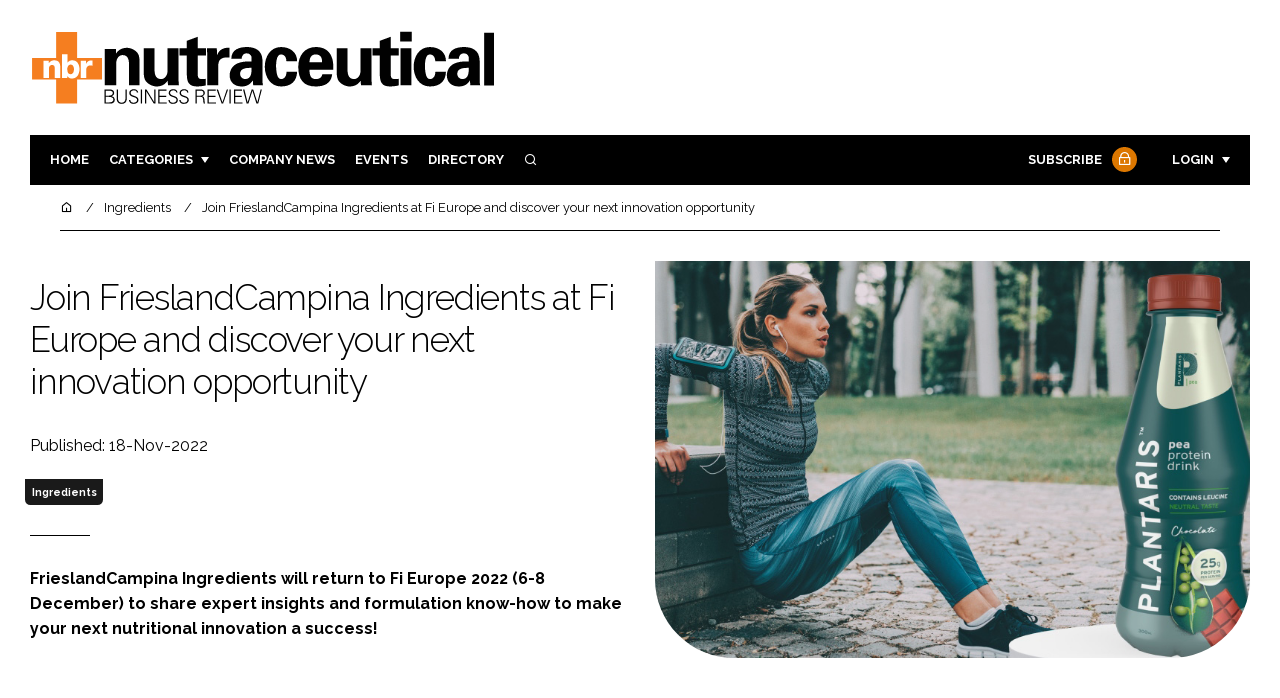

--- FILE ---
content_type: image/svg+xml
request_url: https://nutraceuticalbusinessreview.com/images/logo.svg
body_size: 3960
content:
<?xml version="1.0" encoding="UTF-8"?>
<!-- Generator: Adobe Illustrator 16.0.0, SVG Export Plug-In . SVG Version: 6.00 Build 0)  -->
<!DOCTYPE svg PUBLIC "-//W3C//DTD SVG 1.1//EN" "http://www.w3.org/Graphics/SVG/1.1/DTD/svg11.dtd">
<svg version="1.1" id="Layer_1" xmlns="http://www.w3.org/2000/svg" x="0px"
     y="0px" width="560px" height="90px" viewBox="0 0 560 90" enable-background="new 0 0 560 90" xml:space="preserve">
<g>
	<g>
		<path fill="#010101"
              d="M90.813,86.906h3.647c2.844,0.047,5.495-0.729,5.495-3.338c0-2.89-3.27-3.338-6.39-3.338h-2.752V86.906    L90.813,86.906z M94.415,78.822c1.925,0,4.854-0.775,4.854-3.079c0-2.466-2.973-2.962-4.922-2.985h-3.533v6.064H94.415    L94.415,78.822z M89.323,88.313V71.346l6.94,0.025c2.455,0,4.61,1.528,4.61,4.232c0,1.88-1.328,3.407-3.072,3.829v0.047    c2.248,0.375,3.763,1.879,3.763,4.301c0,2.232-1.332,4.533-4.933,4.533H89.323L89.323,88.313z"/>
        <path fill="#010101"
              d="M105.324,71.346V82.32c0.115,3.081,1.834,4.937,4.563,4.937s4.45-1.855,4.564-4.937V71.346h1.491v11.001    c-0.045,3.642-2.041,6.319-6.056,6.319c-4.013,0-6.009-2.678-6.056-6.319V71.346H105.324L105.324,71.346z"/>
        <path fill="#010101"
              d="M123.521,88.666c-2.638,0-4.863-1.973-4.932-4.77h1.605c0.045,2.608,1.926,3.36,4.151,3.36    c1.858,0,3.99-1.104,3.99-3.267c0-1.691-1.191-2.491-2.591-2.963c-2.684-0.916-6.767-1.785-6.767-5.451    c0-2.961,2.662-4.583,5.276-4.583c2.18,0,5.024,0.775,5.39,4.042h-1.605c-0.046-2.092-1.905-2.633-3.601-2.633    c-1.72,0-3.854,0.893-3.854,2.961c0,4.819,9.359,2.632,9.359,8.483C129.942,87.54,126.846,88.666,123.521,88.666L123.521,88.666z"/>
        <polygon fill="#010101" points="132.788,88.313 132.788,71.277 134.278,71.277 134.278,88.313   "/>
        <polygon fill="#010101"
                 points="137.879,71.346 139.575,71.346 148.705,86.271 148.751,86.271 148.751,71.346 150.243,71.346    150.243,88.313 148.362,88.313 139.415,73.65 139.37,73.65 139.37,88.313 137.879,88.313   "/>
        <polygon fill="#010101"
                 points="153.729,88.313 153.729,71.346 163.568,71.346 163.568,72.758 155.219,72.758 155.219,78.846    163.248,78.846 163.248,80.255 155.219,80.255 155.219,86.906 163.913,86.906 163.913,88.313   "/>
        <path fill="#010101"
              d="M170.725,88.666c-2.638,0-4.863-1.973-4.932-4.77h1.605c0.045,2.608,1.926,3.36,4.151,3.36    c1.858,0,3.992-1.104,3.992-3.267c0-1.691-1.194-2.491-2.593-2.963c-2.685-0.916-6.767-1.785-6.767-5.451    c0-2.961,2.662-4.583,5.276-4.583c2.18,0,5.023,0.775,5.39,4.042h-1.605c-0.047-2.092-1.905-2.633-3.601-2.633    c-1.721,0-3.854,0.893-3.854,2.961c0,4.819,9.357,2.632,9.357,8.483C177.146,87.54,174.052,88.666,170.725,88.666L170.725,88.666z    "/>
        <path fill="#010101"
              d="M183.8,88.666c-2.639,0-4.862-1.973-4.932-4.77h1.606c0.046,2.608,1.926,3.36,4.15,3.36    c1.858,0,3.992-1.104,3.992-3.267c0-1.691-1.193-2.491-2.592-2.963c-2.685-0.916-6.768-1.785-6.768-5.451    c0-2.961,2.662-4.583,5.277-4.583c2.179,0,5.022,0.775,5.391,4.042h-1.606c-0.047-2.092-1.904-2.633-3.601-2.633    c-1.721,0-3.853,0.893-3.853,2.961c0,4.819,9.359,2.632,9.359,8.483C190.222,87.54,187.125,88.666,183.8,88.666L183.8,88.666z"/>
        <path fill="#010101"
              d="M203.089,78.822c2.11,0,4.725-0.142,4.725-3.032c0-3.267-2.982-3.032-4.565-3.032h-3.348v6.064H203.089    L203.089,78.822z M199.901,88.313h-1.489V71.346h5.413c1.444,0,2.638,0.097,3.899,0.896c1.147,0.704,1.698,1.924,1.698,3.548    c0,1.833-1.261,3.146-3.188,3.643v0.047c2.108,0.353,2.567,1.81,2.774,3.782c0.298,2.75,0.205,4.02,0.872,5.052h-1.719    c-0.39-1.128-0.483-2.325-0.574-3.523c-0.344-3.877-0.572-4.56-3.578-4.56h-4.105v8.083H199.901z"/>
        <polygon fill="#010101"
                 points="212.746,88.313 212.746,71.346 222.585,71.346 222.585,72.758 214.236,72.758 214.236,78.846    222.265,78.846 222.265,80.255 214.236,80.255 214.236,86.906 222.929,86.906 222.929,88.313   "/>
        <polygon fill="#010101"
                 points="230.568,86.79 230.614,86.79 235.867,71.346 237.358,71.346 231.371,88.313 229.674,88.313    223.619,71.346 225.245,71.346   "/>
        <polygon fill="#010101" points="239.009,88.313 239.009,71.277 240.5,71.277 240.5,88.313   "/>
        <polygon fill="#010101"
                 points="244.331,88.313 244.331,71.346 254.171,71.346 254.171,72.758 245.821,72.758 245.821,78.846    253.85,78.846 253.85,80.255 245.821,80.255 245.821,86.906 254.515,86.906 254.515,88.313   "/>
        <polygon fill="#010101"
                 points="261.716,88.313 259.606,88.313 255.293,71.346 256.875,71.346 260.73,86.79 260.777,86.79    265.617,71.346 267.428,71.346 272.474,86.79 272.52,86.79 276.35,71.346 277.796,71.346 273.438,88.313 271.396,88.313     266.511,72.921 266.464,72.921   "/>
        <path fill="#010101"
              d="M164.905,60.927c-2.778,4.091-6.861,6.85-13.46,6.85c-4.341,0-12.764-3.382-14.328-9.876    c-0.693-2.758-0.868-5.606-0.868-7.118V21.778h13.025v26.778c0.087,4.806,1.389,10.321,7.815,10.321    c4.081,0,7.642-3.827,7.815-10.321V21.778h13.027v36.657c0.085,2.666,0.26,5.338,0.52,8.006h-13.025L164.905,60.927    L164.905,60.927z"/>
        <path fill="#010101"
              d="M187.92,21.778V12.97l13.025-4.804v13.612h9.812v8.898h-9.812v20.729c0,5.873,0.869,7.474,5.383,7.474    c1.389,0,2.779-0.176,4.168-0.267v7.831c-1.476,0.712-8.421,1.335-10.247,1.335c-10.159,0-12.33-5.429-12.33-15.126V30.676h-8.771    v-8.898H187.92L187.92,21.778z"/>
        <path fill="#010101"
              d="M223.869,21.778l0.26,8.097h0.173c2.78-7.027,8.338-8.806,14.851-8.63V33.08h-5.647    c-2.17,0.176-5.035,1.42-6.337,3.289c-1.389,2.492-1.651,4.983-1.738,7.919V66.44h-12.938l-0.087-35.765    c0-1.87-0.26-5.607-0.435-8.898H223.869L223.869,21.778z"/>
        <path fill="#010101"
              d="M251.743,52.476c0,3.736,2.693,6.403,6.339,6.403c7.207,0,7.468-8.185,7.468-13.432    C261.034,45.356,251.743,45.267,251.743,52.476L251.743,52.476z M241.236,34.413c0.087-5.607,2.43-9.078,5.903-11.121    c3.561-2.135,8.162-2.847,12.853-2.847c8.77,0,18.582,3.291,18.582,16.725v24.378c0.087,2.225,0.435,3.559,0.608,4.893h-11.723    c-0.26-2.046-0.434-4.094-0.434-5.961h-0.175c-2.952,5.159-7.467,7.295-13.372,7.295c-8.163,0-14.243-4.804-14.243-13.523    c0-3.113,1.39-10.674,9.293-14.146c5.21-2.313,11.811-2.58,17.02-2.4v-4.183c0-1.869-1.39-5.515-5.991-5.515    c-4.517,0-5.993,4.36-5.818,6.406H241.236L241.236,34.413z"/>
        <path fill="#010101"
              d="M307.23,37.439c-0.088-3.647-1.564-8.098-6.602-8.098c-5.557,0-5.645,10.676-5.816,14.147    c0.347,4.091,0.432,15.391,5.989,15.391c5.038,0,6.515-5.07,6.602-8.72h12.679c-0.434,11.389-7.294,17.617-19.277,17.617    c-12.938,0-19.451-11.833-19.451-23.666c0-11.832,6.514-23.666,19.451-23.666c11.115,0,19.365,6.494,19.277,16.994H307.23    L307.23,37.439z"/>
        <path fill="#010101"
              d="M350.043,38.771c0-4.893-1.303-9.431-7.642-9.431c-5.993,0-7.297,4.538-7.468,9.431H350.043    L350.043,38.771z M334.934,47.667c0,5.785,0.78,11.212,7.468,11.212c4.515,0,6.771-1.693,7.988-5.782h11.723    c-1.128,11.032-9.552,14.68-19.711,14.68c-14.937,0-20.929-8.632-20.929-23.576c0-13.434,7.642-23.756,20.929-23.756    c8.161,0,14.937,2.847,18.583,10.676c1.217,2.491,1.822,5.159,2.17,8.006c0.348,2.759,0.348,5.605,0.348,8.54H334.934    L334.934,47.667z"/>
        <path fill="#010101"
              d="M396.151,60.927c-2.777,4.091-6.86,6.85-13.458,6.85c-4.344,0-12.767-3.382-14.327-9.876    c-0.694-2.758-0.868-5.606-0.868-7.118V21.778h13.026v26.778c0.085,4.806,1.389,10.321,7.813,10.321    c4.083,0,7.643-3.827,7.817-10.321V21.778h13.023v36.657c0.09,2.666,0.263,5.338,0.524,8.006h-13.027L396.151,60.927    L396.151,60.927z"/>
        <path fill="#010101"
              d="M419.155,21.778V12.97l13.026-4.804v13.612h9.813v8.898h-9.813v20.729c0,5.873,0.868,7.474,5.384,7.474    c1.389,0,2.778-0.176,4.168-0.267v7.831c-1.477,0.712-8.423,1.335-10.248,1.335c-10.158,0-12.33-5.429-12.33-15.126V30.676h-8.771    v-8.898H419.155L419.155,21.778z"/>
        <path fill="#010101"
              d="M457.016,21.778V66.44h-13.027V21.778H457.016L457.016,21.778z M457.45,2.205v11.478h-13.895V2.205H457.45    L457.45,2.205z"/>
        <path fill="#010101"
              d="M485.588,37.439c-0.088-3.647-1.562-8.098-6.601-8.098c-5.558,0-5.642,10.676-5.817,14.147    c0.348,4.091,0.437,15.391,5.991,15.391c5.037,0,6.515-5.07,6.599-8.72h12.683c-0.437,11.389-7.296,17.617-19.281,17.617    c-12.939,0-19.451-11.833-19.451-23.666c0-11.832,6.512-23.666,19.451-23.666c11.115,0,19.366,6.494,19.281,16.994H485.588    L485.588,37.439z"/>
        <path fill="#010101"
              d="M511.987,52.476c0,3.736,2.691,6.403,6.338,6.403c7.208,0,7.47-8.185,7.47-13.432    C521.279,45.356,511.987,45.267,511.987,52.476L511.987,52.476z M501.479,34.413c0.087-5.607,2.432-9.078,5.905-11.121    c3.56-2.135,8.162-2.847,12.85-2.847c8.771,0,18.582,3.291,18.582,16.725v24.378c0.09,2.225,0.438,3.559,0.609,4.893h-11.724    c-0.259-2.046-0.435-4.094-0.435-5.961h-0.172c-2.952,5.159-7.469,7.295-13.375,7.295c-8.162,0-14.241-4.804-14.241-13.523    c0-3.113,1.389-10.674,9.293-14.146c5.209-2.313,11.809-2.58,17.02-2.4v-4.183c0-1.869-1.39-5.515-5.994-5.515    c-4.513,0-5.991,4.36-5.818,6.406H501.479L501.479,34.413z"/>
        <g>
			<polygon fill="#F57E20" points="86.28,59.487 2.478,59.487 2.478,33.731 86.28,33.731 86.28,59.487    "/>
            <polygon fill="#F57E20" points="56.458,2.268 56.458,88.128 31.318,88.128 31.318,2.268 56.458,2.268    "/>
            <path fill="#FFFFFF"
                  d="M16.066,36.92h6.432v2.835h0.077c1.246-2.113,3.937-3.432,6.354-3.432c6.739,0,7.288,5.028,7.288,8.028     v13.294h-6.629V47.621v-2.075c0-1.997-0.659-3.635-3.309-3.635c-2.495,0-3.588,2.197-3.588,4.434v11.3h-6.625V36.92L16.066,36.92     z"/>
            <path fill="#FFFFFF"
                  d="M44.679,47.062c0,3.634,1.014,5.992,4.016,5.992c2.923,0,3.976-3.158,3.976-5.992     c0-2.637-0.977-5.549-3.938-5.549C46.98,41.512,44.679,42.751,44.679,47.062L44.679,47.062z M38.284,29.132h6.63v10.062h0.076     c1.365-1.916,3.274-2.875,5.769-2.875c5.73,0,8.536,5.112,8.536,10.503c0,5.872-2.692,11.421-9.041,11.421     c-2.379,0-4.246-0.998-5.574-2.992H44.6v2.394h-6.316V29.132L38.284,29.132z"/>
            <path fill="#FFFFFF"
                  d="M60.738,36.92h6.43v3.634h0.079c0.973-2.676,3.232-4.034,6.08-4.034c0.506,0,1.055,0.039,1.559,0.162     v6.188c-0.894-0.28-1.638-0.397-2.534-0.397c-3.273,0-4.991,2.314-4.991,4.913v10.259h-6.625V36.92H60.738z"/>
		</g>
	</g>
    <path fill="#010101"
          d="M103.178,27.727l0.17,0.262c2.637-4.007,6.634-6.622,13.098-6.622c4.252,0,12.502,3.225,14.033,9.584   c0.68,2.702,0.851,5.491,0.851,6.971v28.496h-12.757V40.103c-0.085-4.705-1.36-10.022-7.654-10.022   c-3.997,0-7.486,3.662-7.654,10.022v26.315h-13.76V22.673h13.672V27.727L103.178,27.727z"/>
    <polygon fill="#010101" points="556.001,3.383 556.001,66.504 544.201,66.504 544.201,3.383  "/>
</g>
</svg>